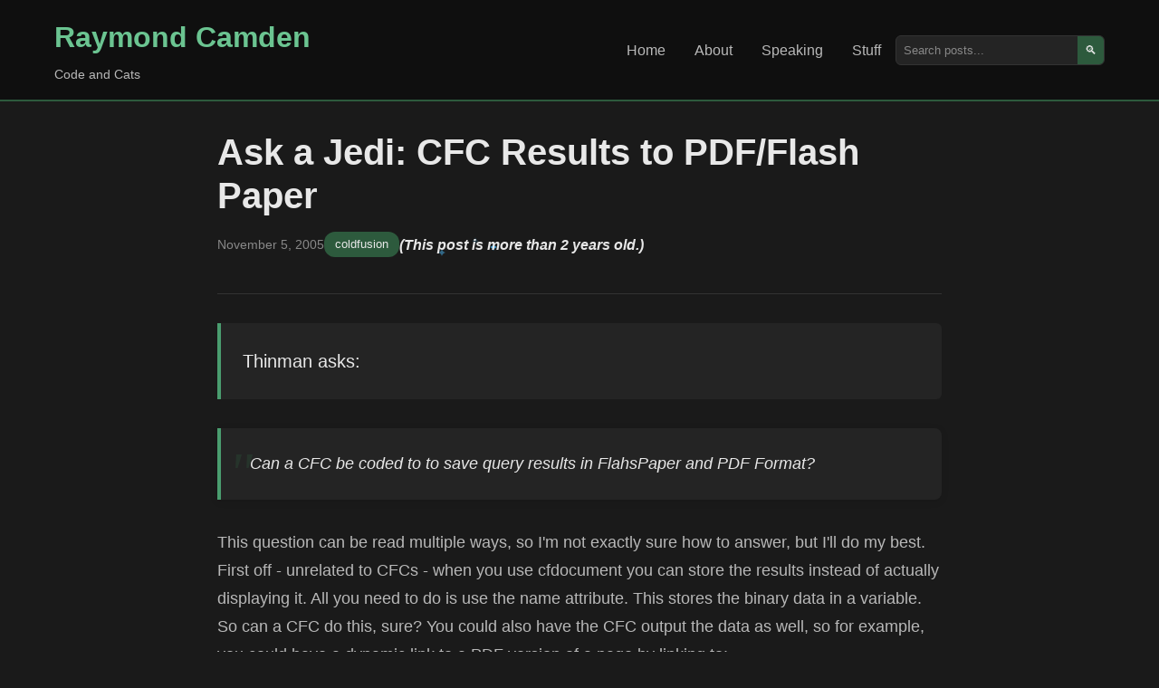

--- FILE ---
content_type: text/html; charset=UTF-8
request_url: https://www.raymondcamden.com/2005/11/05/Ask-a-Jedi-CFC-Results-to-PDFFlash-Paper
body_size: 2370
content:
<!DOCTYPE html>
<html lang="en">
<head>
    <meta charset="UTF-8">
    <meta name="viewport" content="width=device-width, initial-scale=1.0">
    <title>Ask a Jedi: CFC Results to PDF/Flash Paper</title> 
    
	<meta name="viewport" content="width=device-width, initial-scale=1.0" />
    <meta http-equiv="Content-Security-Policy" content="default-src 'self' https://fonts.googleapis.com https://img.buymeacoffee.com; script-src 'self' https: 'unsafe-inline' 'unsafe-eval' https://cdn.carbonads.com https://resources.infolinks.com https://router.infolinks.com; object-src 'none'; style-src https: 'self' 'unsafe-inline'; img-src *.disquscdn.com 'self' https: data:;font-src https://fonts.gstatic.com; connect-src https: ws://localhost:8888 http://localhost:8888; frame-src https: http://localhost:8888 https://try.boxlang.io http://try.boxlang.io; media-src *; worker-src blob: data: https:">
    <meta name="generator" content="Eleventy v3.0.0">

    <meta name="description" content="Father, husband, developer relations and web standards expert, and cat demo builder.">
    <meta name="og:title" content="Ask a Jedi: CFC Results to PDF/Flash Paper" />
    <meta name="og:url" content="https://www.raymondcamden.com/2005/11/05/Ask-a-Jedi-CFC-Results-to-PDFFlash-Paper" />
    <meta name="og:type" content="blog" />

    
    <meta property="og:description" content="Father, husband, developer relations and web standards expert, and cat demo builder." />
    

    
    
    
    <meta name="fediverse:creator" content="@raymondcamden@mastodon.social">
    <link rel="manifest" href="/manifest.json">
    <link rel="shortcut icon" href="https://www.raymondcamden.com/favicon.ico">
    <link rel="apple-touch-icon" href="/apple-touch-icon.png">

    <link rel="canonical" href="https://www.raymondcamden.com/2005/11/05/Ask-a-Jedi-CFC-Results-to-PDFFlash-Paper">
    <link rel="alternate" type="application/rss+xml" title="Raymond Camden Feed" href="https://www.raymondcamden.com/feed.xml">
    <script data-goatcounter="https://raymondcamden.goatcounter.com/count" async src="https://gc.zgo.at/count.js"></script>

    <link rel="stylesheet" href="/css/styles.css">
    <link rel="stylesheet" href="/css/prism.css">
    
</head>
<body class="line-numbers">
    <header class="header">
        <div class="container">
            <div class="nav-brand">
                <h1><a href="/">Raymond Camden</a></h1>
                <p class="tagline">Code and Cats</p>
            </div>
            <nav class="nav">
                <ul>
                    <li><a href="/" >Home</a></li>
                    <li><a href="/about" >About</a></li>
                    <li><a href="/speaking" >Speaking</a></li>
                    <li><a href="/stuff" >Stuff</a></li>
                </ul>
                <div class="search-box">
                    <input type="text" placeholder="Search posts..." id="search" aria-label="Search posts">
                    <button type="button" aria-label="Search">🔍</button>
                </div>
            </nav>
        </div>
    </header>

    <main class="main">
        <div class="container">

        
<article class="post-content">
	<header class="post-header">
		<h1>Ask a Jedi: CFC Results to PDF/Flash Paper</h1>
		<div class="post-meta">
			<time datetime="2005-11-05">November  5, 2005</time>
			<span class="categories">
				
					<a href="/categories/coldfusion">coldfusion</a>
				
				
			</span>
			
			
			
			<span class="oldPost"><sparkly-text>(This post is more than 2 years old.)</sparkly-text></span>
			

		</div>
	</header>

    <div class="post-body">

        

		<p>Thinman asks:</p>
<blockquote>
Can a CFC be coded to to save query results in FlahsPaper and PDF Format?
</blockquote>
<p>This question can be read multiple ways, so I'm not exactly sure how to answer, but I'll do my best. First off - unrelated to CFCs - when you use cfdocument you can store the results instead of actually displaying it. All you need to do is use the name attribute. This stores the binary data in a variable. So can a CFC do this, sure? You could also have the CFC output the data as well, so for example, you could have a dynamic link to a PDF version of a page by linking to:</p>
<p>someCFC.cfc?method=displayPageAsPDF&amp;id=whatever</p>
<p>I don't normally output directly from a CFC, but you certainly could if you wanted.</p>


	</div>

	<footer class="post-footer">

		<div class="footer-box">
			<h3>Support this Content!</h3>
			<p>
			If you like this content, please consider supporting me. You can become a <a href="https://www.patreon.com/raymondcamden">Patron</a>,
			visit my <a href="http://www.amazon.com/gp/registry/wishlist/2TCL1D08EZEYE/ref=cm_wl_rlist_go_v?">Amazon wishlist</a>, 
			or <a href="https://www.buymeacoffee.com/raymondcamden">buy me a coffee</a>! Any support helps!
			</p>
			<p>
			Want to get a copy of every new post? Use the form below to sign up for my newsletter.
			</p>
			<p id="subStatus"></p>
			<form>
			<div class="input-group">
				<input type="email" name="email" class="input" placeholder="Your email address" id="subEmail"> 
				<button class="btn" id="subButton" type="submit">Subscribe</button>
			</div>
			</form>

		</div>

        



		
		

	</footer>
</article>




        
        <div data-ea-publisher="raymondcamdencom" data-ea-type="image" class="adaptive" data-ea-style="stickybox"></div>
        <script async src="https://media.ethicalads.io/media/client/ethicalads.min.js"></script>
        
        

        </div>
    </main>

    <footer class="footer">
        <div class="container">
            <p>
            &copy; 2026 Raymond Camden. 
            Powered by <a href="https://www.11ty.dev/">Eleventy</a> 3.0.0.
            </p>
            <div class="social-links">
                <a href="/now">Now</a>
                <a href="https://github.com/cfjedimaster">GitHub</a>
                <a href="https://youtube.com/user/theraymondcamden">YouTube</a>
                <a href="https://mastodon.social/@raymondcamden">Mastodon</a>
                <a href="https://linkedin.com/in/raymondcamden">LinkedIn</a>
            </div>
        </div>
    </footer>

    <script src="/js/custom.js"></script>
    <script src="/js/prism.js"></script>
    <script type="module" src="/js/sparkly-text.js"></script>


<script async id="netlify-rum-container" src="/.netlify/scripts/rum" data-netlify-rum-site-id="9727f051-52fd-4ae7-9128-a0812610ca69" data-netlify-deploy-branch="main" data-netlify-deploy-context="production" data-netlify-cwv-token="eyJhbGciOiJIUzI1NiIsInR5cCI6IkpXVCJ9.eyJzaXRlX2lkIjoiOTcyN2YwNTEtNTJmZC00YWU3LTkxMjgtYTA4MTI2MTBjYTY5IiwiYWNjb3VudF9pZCI6IjU5MDI2MTFkY2YzMjFjNzM1OWU5NzExZCIsImRlcGxveV9pZCI6IjY5NmMxNmUyZTYyY2ViMDAwODcyMzIzNiIsImlzc3VlciI6Im5mc2VydmVyIn0.ylh3QJa0QDmyHIRyrKm3u2DzD5MH6Kl2mh7Ut_y5OJg"></script></body>
</html>